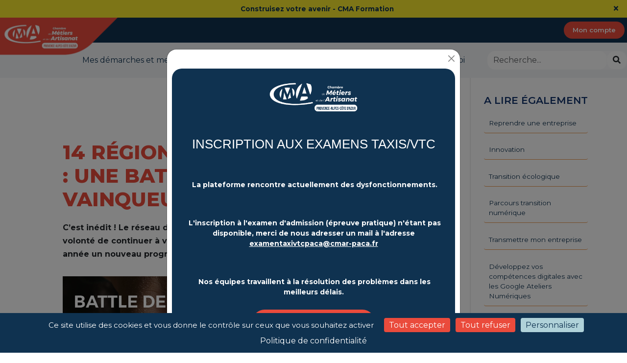

--- FILE ---
content_type: text/html; charset=UTF-8
request_url: https://cmar-paca.fr/article/14-regions-14-metiers-14-cfa-une-battle-et-un-seul-vainqueur?attributes%5Bcibles%5D%5B0%5D=salarie
body_size: 8912
content:
<!DOCTYPE html>
<html lang="fr">
    <head>
        <meta charset="UTF-8">
        <meta name="viewport" content="width=device-width, initial-scale=1, shrink-to-fit=no" />
        <meta name="author" content="" />
                    <meta name="description" content="C’est inédit ! Le réseau des Chambres des Métiers et de l’Artisanat dans sa volonté de continuer à valoriser la formation par apprentissage a initié cette année un nouveau programme : la Battle des CFA !" />
                <link rel="canonical" href="https://www.cmar-paca.fr/article/14-regions-14-metiers-14-cfa-une-battle-et-un-seul-vainqueur" />
        <title>14 régions, 14 métiers, 14 CFA : une battle et un seul vainqueur | CMA Provence-Alpes-Côte d&#039;Azur</title>

        <link href="https://fonts.googleapis.com/css?family=Montserrat:100,200,300,400,500,600,700,800&display=swap" rel="stylesheet">
                                                                                    <link rel="icon" href="/img/cmarpaca/favicon.ico"/>
            <link href="/build/cmarpaca-apps.fed624cf.css" rel="stylesheet" />
            <link href="/build/app.009d6b75.css" rel="stylesheet" />
        		<!-- custom-head-script -->
                            <!-- Ajout d'un rendu d'article statique-->
    <!-- Meta Pixel Code --><script>
!function(f,b,e,v,n,t,s)
{if(f.fbq)return;n=f.fbq=function(){n.callMethod?
n.callMethod.apply(n,arguments):n.queue.push(arguments)};
if(!f._fbq)f._fbq=n;n.push=n;n.loaded=!0;n.version='2.0';
n.queue=[];t=b.createElement(e);t.async=!0;
t.src=v;s=b.getElementsByTagName(e)[0];
s.parentNode.insertBefore(t,s)}(window, document,'script',
'https://connect.facebook.net/en_US/fbevents.js');
fbq('init', '1085541902222081');
fbq('track', 'PageView');
</script><noscript><img height="1" width="1" style="display:none"
src="https://www.facebook.com/tr?id=1085541902222081&ev=PageView&noscript=1"
/></noscript><!-- End Meta Pixel Code -->
<link href="/galerie/1/style.css" rel="stylesheet" /><script type="text/javascript"> _linkedin_partner_id = "6578564"; window._linkedin_data_partner_ids = window._linkedin_data_partner_ids || []; window._linkedin_data_partner_ids.push(_linkedin_partner_id); </script><script type="text/javascript"> (function(l) { if (!l){window.lintrk = function(a,b){window.lintrk.q.push([a,b])}; window.lintrk.q=[]} var s = document.getElementsByTagName("script")[0]; var b = document.createElement("script"); b.type = "text/javascript";b.async = true; b.src = "https://snap.licdn.com/li.lms-analytics/insight.min.js"; s.parentNode.insertBefore(b, s);})(window.lintrk); </script><noscript> <img height="1" width="1" style="display:none;" alt="" src="https://px.ads.linkedin.com/collect/?pid=6578564&fmt=gif" /> </noscript><script type='text/javascript' >
    piAId = '1081293';
piCId = '';
piHostname = 'www2.cmar-paca.fr';

(function () {
    function async_load() {
        var s = document.createElement('script'); s.type = 'text/javascript';
        s.src = ('https:' == document.location.protocol ? 'https://' : 'http://') + piHostname + '/pd.js';
        var c = document.getElementsByTagName('script')[0]; c.parentNode.insertBefore(s, c);
    }
    if (window.attachEvent) { window.attachEvent('onload', async_load); }
    else { window.addEventListener('load', async_load, false); }
})();
</script>

            </head>
    <body class="front" style="width : 100vw">
            
    <!-- Header -->
    <header>
        <a class="evitement" aria-label="Aller au contenu principal" href="#top">Aller au contenu principal</a>
                <div id="bandeau_promotionnel" class="text-center py-2" style="background-color: #f8e92e;color:#0f3250">
            

            <a href="https://www.cmaformation-paca.fr/" id="lien_bandeau" class="ml-3 lien-bandeau" style="font-weight: bold;background-color: #f8e92e;color:#0f3250;text-decoration: none">Construisez votre avenir - CMA Formation</a>
            <button id="fermer_bandeau" title="Fermer le bandeau promotionnel" href="#" aria-label="Close" style="color:#0f3250;cursor:pointer; position: absolute;right: 10px" onclick="desactiverBandeau()"><i class="fas fa-times"></i></button>
        </div>
                <nav class="navbar navbar-expand-lg">
                                                <a class="navbar-brand" href="/"><img id="logo-header" src="/galerie/1/1e6fd95f98713a568bde126518b93045.webp" role="img" aria-hidden="true" ></a>
            <div class="navbar" id="navbarSupportedContent">
                <div class="col-md-1"></div>
                <div class="titre-site ml-auto">
                    <span>CMA Provence-Alpes-Côte d&#039;Azur</span>
                </div>
            </div>
                            <div class="btn-navbar">
                                                                                                                                                                                                                                                           <a class="btn btn-primary yellow-btn" href="/account-access" target="_self">
                                                                    Mon compte
                                                            </a>
                            </div>

        </nav>
                <nav class="navbar secondary navbar-expand-lg justify-content-end">
            <button class="navbar-toggler text-end" type="button" data-bs-toggle="collapse" data-bs-target="#navbarSupportedContent2" aria-controls=navbarSupportedContent" aria-expanded="false" aria-label="Toggle navigation">
                <span></span>
                <span></span>
                <span></span>
            </button>
            <div class="collapse navbar-collapse" id="navbarSupportedContent2">


                <ul class="navbar-nav text-center">
                                                                                                                                                                                                                                                                                <li class="nav-item align-self-center position-relative" id=281>
                                <a href="/article/mes-demarches-et-documents" >Mes démarches et mes documents</a>
                            </li>
                                                                                                                                                                                                                            <li class="nav-item align-self-center position-relative" id="284">
                                <a class="nav-link dropdown-toggle" href="#" data-bs-toggle="dropdown" aria-haspopup="true" aria-expanded="false" >Nos services</a>
                            <div class="dropdown-menu" aria-labelledby="284">
                                                                                                                                                                                                                                                                                        <a class="dropdown-item" href="/article/nos-services" >Les thématiques</a>
                                                                                                                                                                                                                                                                                        <a class="dropdown-item" href="/offres" >Trouver une offre</a>
                                                            </div>
                            </li>
                                                                                                                                                                                                                            <li class="nav-item align-self-center position-relative" id="320">
                                <a class="nav-link dropdown-toggle" href="#" data-bs-toggle="dropdown" aria-haspopup="true" aria-expanded="false" >Nos actualités</a>
                            <div class="dropdown-menu" aria-labelledby="320">
                                                                                                                                                                                                                                                                                        <a class="dropdown-item" href="/actualites?regroupement=248" >Bâtiment</a>
                                                                                                                                                                                                                                                                                        <a class="dropdown-item" href="/actualites?regroupement=257" >Création d’entreprise</a>
                                                                                                                                                                                                                                                                                        <a class="dropdown-item" href="/actualites?regroupement=249" >Développement commercial</a>
                                                                                                                                                                                                                                                                                        <a class="dropdown-item" href="/actualites?regroupement=250" >Économie circulaire</a>
                                                                                                                                                                                                                                                                                        <a class="dropdown-item" href="/actualites?regroupement=251" >Formation</a>
                                                                                                                                                                                                                                                                                        <a class="dropdown-item" href="/actualites?regroupement=252" >Innovation</a>
                                                                                                                                                                                                                                                                                                                                                                            <a class="dropdown-item" href="/actualites?regroupement=258" target=_self>Gestion d&#039;entreprise</a>
                                                                                                                                                                                                                                                                                        <a class="dropdown-item" href="/actualites?regroupement=253" >Juridique</a>
                                                                                                                                                                                                                                                                                        <a class="dropdown-item" href="/actualites?regroupement=254" >Métiers d&#039;Art</a>
                                                                                                                                                                                                                                                                                        <a class="dropdown-item" href="/actualites?regroupement=255" >Numérique</a>
                                                                                                                                                                                                                                                                                                                                                                            <a class="dropdown-item" href="/actualites?regroupement=259" target=_self>Reprise</a>
                                                                                                                                                                                                                                                                                        <a class="dropdown-item" href="/actualites?regroupement=256" >Partenariats</a>
                                                                                                                                                                                                                                                                                        <a class="dropdown-item" href="/actualites?regroupement=245" >Actualités régionales</a>
                                                                                                                                                                                                                                                                                        <a class="dropdown-item" href="/actualites?regroupement=239" >Actualités des Alpes de Haute-Provence (04)</a>
                                                                                                                                                                                                                                                                                        <a class="dropdown-item" href="/actualites?regroupement=240" >Actualités des Hautes-Alpes (05)</a>
                                                                                                                                                                                                                                                                                        <a class="dropdown-item" href="/actualites?regroupement=241" >Actualités des Alpes-Maritimes (06)</a>
                                                                                                                                                                                                                                                                                        <a class="dropdown-item" href="/actualites?regroupement=242" >Actualités des Bouches-Du-Rhône (13)</a>
                                                                                                                                                                                                                                                                                        <a class="dropdown-item" href="/actualites?regroupement=243" >Actualités du Var (83)</a>
                                                                                                                                                                                                                                                                                        <a class="dropdown-item" href="/actualites?regroupement=244" >Actualités du Vaucluse (84)</a>
                                                            </div>
                            </li>
                                                                                                                                                                                                                                                                                    <li class="nav-item align-self-center position-relative" id=283>
                                <a href="https://cmar-paca.my.site.com/prendreunrendezvous" >Rappelez-moi</a>
                            </li>
                                                            </ul>
                <div class="search-container bg-light" style="border-radius: 1em">
                    <form action="/recherche" method="get" class="input-group" role="search">
                            <label for="input-rechercher" class="sr-only">Rechercher dans le site - CMA Provence-Alpes-Côte d&#039;Azur</label>
                            <input id="input-rechercher" type="text" name="q" class="form-control border-0 focus-visible" style="border-radius: 1em" placeholder="Recherche..." aria-labeledby="input-rechercher"
                                                                   required>
                            <div class="input-group-btn">
                                <button class="btn btn-light"  type="submit" aria-labeledby="btn-recherche">
                                    <span class="sr-only" id="btn-recherche" aria-hidden="true">Lancer la recherche</span>
                                    <span aria-hidden="true" class="fas fa-search"></span>
                                </button>
                            </div>
                    </form>
                </div>
            </div>
        </nav>
    </header>
    <!-- Header -->
<span class="d-none" id="top"></span>
        
                        <div class="modal fade" id="affichePopInModal" tabindex="-1" role="dialog" aria-labelledby="confirmDeclarationModalLabel" aria-hidden="true" >
            <div class="modal-dialog" role="document">
                <div class="modal-content">
                    <button type="button" class="btn-close ms-auto ps-2 mt-1" data-bs-dismiss="modal" aria-label="Close" data-dismiss-cookie="popin_closed"></button>
                    <div class="modal-body" id="modalBody">
                        <div style="max-width:600px;margin:auto">
    <div style="width:100%;background:#0f3250;border-radius:20px;text-align:center">
        <div style="padding:5% 20px 5%"><a
                aria-label="Changement plateforme d'inscription - CMA Provence-Alpes-Côte d'Azur"
                href="/article/examens-taxis-et-vtc" rel="noopener noreferrer nofollow"
                style="display:block;text-decoration:none;color:#fff" target="_blank"
                title="Changement plateforme d'inscription - CMA Provence-Alpes-Côte d'Azur"><img
                    alt="CMA Provence-Alpes-Côte d'Azur" src="/galerie/1/b72290b8c8542167c308cbd2cf7dc59d.webp"
                    style="width:180px;max-width:100%;margin-bottom:20px" /> </a>
            <p style="margin:0;font-family:'Montserrat Black', Arial, sans-serif;font-size:26px;line-height:1.2"><br />
                <a aria-label="Changement plateforme d'inscription - CMA Provence-Alpes-Côte d'Azur"
                    href="/article/examens-taxis-et-vtc" rel="noopener noreferrer nofollow"
                    style="display:block;text-decoration:none;color:#fff" target="_blank"
                    title="Changement plateforme d'inscription - CMA Provence-Alpes-Côte d'Azur">INSCRIPTION AUX EXAMENS
                    TAXIS/VTC</a>
            </p>
            <a aria-label="Changement plateforme d'inscription - CMA Provence-Alpes-Côte d'Azur"
                href="/article/examens-taxis-et-vtc" rel="noopener noreferrer nofollow"
                style="display:block;text-decoration:none;color:#fff" target="_blank"
                title="Changement plateforme d'inscription - CMA Provence-Alpes-Côte d'Azur"> </a>

            <p style="margin:20px 0 0;font-family:'Montserrat', Arial, sans-serif;font-size:14px"><a
                    aria-label="Changement plateforme d'inscription - CMA Provence-Alpes-Côte d'Azur"
                    href="/article/examens-taxis-et-vtc" rel="noopener noreferrer nofollow"
                    style="display:block;text-decoration:none;color:#fff" target="_blank"
                    title="Changement plateforme d'inscription - CMA Provence-Alpes-Côte d'Azur"><span
                        style="font-size: 25px"></span><br />
                     <strong>La plateforme rencontre actuellement des dysfonctionnements.</strong></a></p>

            <p style="margin:20px 0 0;font-family:'Montserrat', Arial, sans-serif;font-size:14px"><a
                    aria-label="Changement plateforme d'inscription - CMA Provence-Alpes-Côte d'Azur"
                    href="/article/examens-taxis-et-vtc" rel="noopener noreferrer nofollow"
                    style="display:block;text-decoration:none;color:#fff" target="_blank"
                    title="Changement plateforme d'inscription - CMA Provence-Alpes-Côte d'Azur"><span
                        style="font-size: 25px"></span><br />
                     <strong>L&#39;inscription &agrave; l&#39;examen d&#39;admission (&eacute;preuve pratique)
                        n&#39;&eacute;tant pas disponible, merci de nous adresser un mail à l'adresse <u>examentaxivtcpaca@cmar-paca.fr</u></strong></a></p>

            <p style="margin:20px 0 0;font-family:'Montserrat', Arial, sans-serif;font-size:14px"><a
                    aria-label="Changement plateforme d'inscription - CMA Provence-Alpes-Côte d'Azur"
                    href="/article/examens-taxis-et-vtc" rel="noopener noreferrer nofollow"
                    style="display:block;text-decoration:none;color:#fff" target="_blank"
                    title="Changement plateforme d'inscription - CMA Provence-Alpes-Côte d'Azur"><span
                        style="font-size: 25px"></span><br />
                     <strong>Nos &eacute;quipes travaillent &agrave; la r&eacute;solution des probl&egrave;mes dans les
                        meilleurs d&eacute;lais.</strong></a></p>
            <a aria-label="Changement plateforme d'inscription - CMA Provence-Alpes-Côte d'Azur"
                href="/article/examens-taxis-et-vtc" rel="noopener noreferrer nofollow"
                style="display:block;text-decoration:none;color:#fff" target="_blank"
                title="Changement plateforme d'inscription - CMA Provence-Alpes-Côte d'Azur"> </a>

            <div
                style="width:100%;max-width:250px;height:50px;margin:25px auto 0;background:#ea4b3c;border-radius:50px">
                <a aria-label="Changement plateforme d'inscription - CMA Provence-Alpes-Côte d'Azur"
                    href="/article/examens-taxis-et-vtc" rel="noopener noreferrer nofollow"
                    style="display:block;text-decoration:none;color:#fff" target="_blank"
                    title="Changement plateforme d'inscription - CMA Provence-Alpes-Côte d'Azur"><span
                        style="display:inline-block;line-height:50px;font-family:'Montserrat Black', Arial, sans-serif;font-size:20px">EN
                        SAVOIR +</span> </a></div>
            <a aria-label="Changement plateforme d'inscription - CMA Provence-Alpes-Côte d'Azur"
                href="/article/examens-taxis-et-vtc" rel="noopener noreferrer nofollow"
                style="display:block;text-decoration:none;color:#fff" target="_blank"
                title="Changement plateforme d'inscription - CMA Provence-Alpes-Côte d'Azur"> </a>
        </div>
    </div>
</div>
                    </div>
                </div>
            </div>
        </div>
            
                 <div class="row">
    <div class="col-md-9 article">
        <div class="col-md-12 article">
<h1>14 régions, 14 métiers, 14 CFA : une battle et un seul vainqueur</h1>
<div>
    <p><strong>C’est in&eacute;dit ! Le r&eacute;seau des Chambres des M&eacute;tiers et de l’Artisanat dans sa volont&eacute; de continuer &agrave; valoriser la formation par apprentissage a initi&eacute; cette ann&eacute;e un nouveau programme : la Battle des CFA !</strong></p>

<p style="text-align: center;"><img alt="14 RÉGIONS, 14 MÉTIERS, 14 CFA : UNE BATTLE ET UN SEUL VAINQUEUR !" src="/galerie/79698580fc7d1f16ea31bd965546577b.webp" style="width: 100%; height: auto;" /></p>

<p>L’objectif est de valoriser, autour du th&egrave;me du d&eacute;veloppement durable, la diversit&eacute; des m&eacute;tiers artisanaux propos&eacute;s dans les centres de formation d’apprentis et mettre &agrave; l’honneur les apprentis et les &eacute;quipes p&eacute;dagogiques.</p>

<p>Durant 6 mois, plus de 140 apprentis de 14 CFA vont s&#39;affronter pour remporter la victoire ! En r&eacute;gion PACA, ce sont nos apprentis CAP boulangerie du <a href="https://www.facebook.com/CFAdAvignon" onmouseout="this.style.color='#A8131D';" onmouseover="this.style.color='#0F3250';" style="color:#A8131D;transition: .5s" target="_blank">CFA d&#39;Avignon</a> qui rel&egrave;veront ce challenge de taille !</p>

<p>&Agrave; ne pas rater … Chaque mois et jusqu’en mai, une vid&eacute;o sera mise en ligne sur la cha&icirc;ne YouTube <a href="https://www.youtube.com/playlist?list=PLph2nN-T3Sc2w9KDiS_5cmUzm_eDTKJjy" onmouseout="this.style.color='#A8131D';" onmouseover="this.style.color='#0F3250';" style="color:#A8131D;transition: .5s" target="_blank">CMA France</a> et sur le compte Facebook de <a href="https://www.facebook.com/urmapaca" onmouseout="this.style.color='#A8131D';" onmouseover="this.style.color='#0F3250';" style="color:#A8131D;transition: .5s" target="_blank">CMA Formation Provence-Alpes-Côte d'Azur</a>.</p>

<p>Suivez les aventures de nos futurs boulangers et de leurs formateurs. Soutenons-les et tous ensemble encourageons-les !</p>

<p>La G&eacute;n&eacute;ration artisanat responsable vous ouvre grand son univers…</p>

<p>Vous pouvez visionner les &eacute;pisodes ci-dessous :</p>

<p style="text-align:center;margin-bottom:50px"><a class="mainRegistrationBtn" href="https://www.youtube.com/watch?v=WweiZ0mURGU&amp;list=PLF7YIfjbNbl-9xV50reiluS-tRAKa5WOE&amp;index=2">Regarder le 1er &eacute;pisode</a></p>

<p style="text-align:center;margin-bottom:50px"><a class="mainRegistrationBtn" href="https://www.youtube.com/watch?v=T9roqimEe8Q&amp;list=PLF7YIfjbNbl-9xV50reiluS-tRAKa5WOE&amp;index=2">Regarder le 2e &eacute;pisode</a></p>

<p style="text-align:center;margin-bottom:50px"><a class="mainRegistrationBtn" href="https://www.youtube.com/watch?v=9Eb5zw4Ljw4&amp;list=PLF7YIfjbNbl-9xV50reiluS-tRAKa5WOE&amp;index=2">Regarder le 3e &eacute;pisode</a></p>

<p style="text-align:center;margin-bottom:50px"><a class="mainRegistrationBtn" href="https://www.youtube.com/watch?v=JgvctL0KIvg&amp;list=PLF7YIfjbNbl-9xV50reiluS-tRAKa5WOE&amp;index=2">Regarder le 4e &eacute;pisode</a></p>

<p style="text-align:center;margin-bottom:50px"><a class="mainRegistrationBtn" href="https://www.youtube.com/watch?v=aKotG-nPn0g&amp;list=PLF7YIfjbNbl-9xV50reiluS-tRAKa5WOE&amp;index=2">Regarder le 5e &eacute;pisode</a></p>

<p style="text-align:center;margin-bottom:50px"><a class="mainRegistrationBtn" href="https://www.youtube.com/watch?v=D9EmU98PYqA&amp;list=PLF7YIfjbNbl-9xV50reiluS-tRAKa5WOE&amp;index=2">Regarder le 6e &eacute;pisode</a></p>
<style type="text/css">.mainRegistrationBtn {
    overflow: hidden;
    padding: 10px;
    border-radius: 40px;
    background-color:#a8131d;
    color:#fffffe;
    border: 3px solid #a8131d;
    font-size: 1.5em;
    cursor:pointer;
    text-decoration:none;
    transition:.5s;
}

.mainRegistrationBtn:hover {
    background-color:#fffffe;
    color:#a8131d;
}
</style>
</div>
</div>
    </div>
    <div class="col-md-3 sidebar-article">
        <nav id="sidebar" class="basic-menu-cms">
        <h4>A lire également</h4>
                                                                <ul class="menu-cms list-unstyled">
                                                                                                                            <li class="even " style="height: 100%; padding: 0;">
                    <a href="/article/reprise?attributes%5Bcibles%5D%5B0%5D=salarie"  style="display: block; height: 100%; padding: 10px;">
                    Reprendre une entreprise
                    </a>
                </li>
                                                                                                                                                    <li class="odd " style="height: 100%; padding: 0;">
                    <a href="/article/innovation?attributes%5Bcibles%5D%5B0%5D=salarie"  style="display: block; height: 100%; padding: 10px;">
                    Innovation
                    </a>
                </li>
                                                                                                                                                                <li class="even " style="height: 100%; padding: 0;">
                    <a href="/article/transition-ecologique?attributes%5Bcibles%5D%5B0%5D=salarie" target=_self style="display: block; height: 100%; padding: 10px;">
                    Transition écologique
                    </a>
                </li>
                                                                                                                            <li class="odd " style="height: 100%; padding: 0;">
                    <a href="/article/parcours-transition-numerique?attributes%5Bcibles%5D%5B0%5D=salarie"  style="display: block; height: 100%; padding: 10px;">
                    Parcours transition numérique
                    </a>
                </li>
                                                                                                                            <li class="even " style="height: 100%; padding: 0;">
                    <a href="/article/transmission?attributes%5Bcibles%5D%5B0%5D=salarie"  style="display: block; height: 100%; padding: 10px;">
                    Transmettre mon entreprise
                    </a>
                </li>
                                                                                                                                        <li class="even " style="height: 100%; padding: 0;">
                    <a href="/article/developpez-vos-competences-avec-les-google-ateliers-numeriques?attributes%5Bcibles%5D%5B0%5D=salarie"  style="display: block; height: 100%; padding: 10px;">
                    Développez vos compétences digitales avec les Google Ateliers Numériques
                    </a>
                </li>
                                                                                                                            <li class="odd " style="height: 100%; padding: 0;">
                    <a href="/article/mon-pilote-numerique-notre-expertise-sur-mesure?attributes%5Bcibles%5D%5B0%5D=salarie"  style="display: block; height: 100%; padding: 10px;">
                    Mon Pilote Numérique : notre expertise sur-mesure
                    </a>
                </li>
                                                                                                                            <li class="even " style="height: 100%; padding: 0;">
                    <a href="/article/la-formation-continue-au-service-de-votre-reussite?attributes%5Bcibles%5D%5B0%5D=salarie"  style="display: block; height: 100%; padding: 10px;">
                    La formation continue au service de votre réussite
                    </a>
                </li>
                                                                                                                            <li class="odd " style="height: 100%; padding: 0;">
                    <a href="/article/quels-sont-les-avantages-a-reprendre-une-entreprise-artisanale?attributes%5Bcibles%5D%5B0%5D=salarie"  style="display: block; height: 100%; padding: 10px;">
                    Quels sont les avantages à reprendre une entreprise artisanale existante plutôt que d&#039;en créer une ?
                    </a>
                </li>
                                                                                                                            <li class="even " style="height: 100%; padding: 0;">
                    <a href="/article/comment-recruter-le-bon-collaborateur-pour-votre-entreprise?attributes%5Bcibles%5D%5B0%5D=salarie"  style="display: block; height: 100%; padding: 10px;">
                    Comment recruter le bon collaborateur pour votre entreprise ?
                    </a>
                </li>
                                                                                                                                                                                                                                                                                                                                                                                                                                                                                                                                                                                                                                                                                                                                                                                                                                                                                                                                                                                                                                                                                                                                                                                                                                                                                                                                                                                                                                                                                                                                                                                                                                                                                                                                                                                                                                                                                                                                                                                                                                    </ul>


        </nav>
    </div>
</div>

                    <script type="text/javascript" src="/build/tarteaucitronjs/tarteaucitron.js"></script>
            <script type="text/javascript">
                                                                                                                                

                tarteaucitron.init({
                                        "privacyUrl":"/article/notre-politique-de-confidentialite", /* Privacy policy url */
                    
                    "hashtag": "#tarteaucitron", /* Open the panel with this hashtag */
                    "cookieName": "tarteaucitron", /* Cookie name */

                    "orientation": "bottom", /* Banner position (top - middle - bottom) */

                                        "groupServices": true, /* Group services by category */
                                                            "showAlertSmall": false, /* Show the small banner on bottom right */
                                        "cookieslist": true, /* Show the cookie list */

                    "closePopup": false, /* Show a close X on the banner */

                    "showIcon": false, /* Show cookie icon to manage cookies */
                    //"iconSrc": "", /* Optionnal: URL or base64 encoded image */
                    "iconPosition": "BottomRight", /* BottomRight, BottomLeft, TopRight and TopLeft */

                    "adblocker": false, /* Show a Warning if an adblocker is detected */

                    "DenyAllCta" : true, /* Show the deny all button */
                    "AcceptAllCta" : true, /* Show the accept all button when highPrivacy on */
                    "highPrivacy": true, /* HIGHLY RECOMMANDED Disable auto consent */

                    "handleBrowserDNTRequest": false, /* If Do Not Track == 1, disallow all */

                    "removeCredit": true, /* Remove credit link */
                    "moreInfoLink": true, /* Show more info link */

                    "useExternalCss": false, /* If false, the tarteaucitron.css file will be loaded */
                    "useExternalJs": false, /* If false, the tarteaucitron.js file will be loaded */
                                                            "readmoreLink": "", /* Change the default readmore link */
                    

                    "mandatory": true, /* Show a message about mandatory cookies */
                });


                (tarteaucitron.job = tarteaucitron.job || []).push('recaptcha');
                tarteaucitron.user.gtagUa = 'G-L8R4DX9NCB';
                tarteaucitron.user.gtagMore = function () { /* add here your optionnal gtag() */ };
                (tarteaucitron.job = tarteaucitron.job || []).push('gtag');
                (tarteaucitron.job = tarteaucitron.job || []).push('youtube');

                                    tarteaucitron.user.googletagmanagerId = 'AW-11152801291';
                    (tarteaucitron.job = tarteaucitron.job || []).push('googletagmanager');
                            </script>
            <script src="/build/app.fe46394a.js"></script>
            <script src="/build/runtime.be789d2f.js"></script>
                                    <script>
                $(document).ready(function() {
                    // Vérifie si le cookie popin existe
                    if (document.cookie.indexOf('popin_disable') === -1) {
                        // Si le cookie n'existe pas, affiche la popin
                        new bootstrap.Modal($('#affichePopInModal')).show();
                        // On crée un cookie qui expire dans 24 heures quand la pop-in s'ouvre
                        var dateExpiration = new Date();
                        dateExpiration.setTime(dateExpiration.getTime() + 24 * 60 * 60 * 1000);
                        document.cookie = 'popin_disable=true; expires=' + dateExpiration.toUTCString();
                    }
                });
            </script>
                                    <script>
                const logo = document.getElementById("logo-header");
                function changeLogoPosition() {
                    if(document.getElementById("bandeau_promotionnel"))
                    {
                        const bandeau = document.getElementById("bandeau_promotionnel");

                        if (bandeau && logo) {
                            const bandeauHeight = bandeau.clientHeight;
                            logo.style.top = bandeauHeight + "px";
                        }
                    }else{
                        logo.style.top="-5px";
                    }
                }
                changeLogoPosition();
                window.addEventListener('resize', changeLogoPosition);

                function desactiverBandeau(){
                    if(document.getElementById("bandeau_promotionnel"))
                    {
                        document.getElementById("bandeau_promotionnel").remove();
                        changeLogoPosition();
                        var dateExpirationBandeau = new Date();
                        dateExpirationBandeau.setTime(dateExpirationBandeau.getTime() + 24 * 60 * 60 * 1000);
                        document.cookie = 'bandeau_disable=true; expires=' + dateExpirationBandeau.toUTCString();
                    }
                }
            </script>
                                    <!-- Ajout d'un rendu d'article statique-->
    <!-- custom script -->

                <!-- Footer -->
<div class="ancre-top">
    <a class="ancreToTop mr-auto ml-auto" href="#top"><img src="/icons/ancre-footer.png"> </a>
</div>
<footer id="footer" class="page-footer font-small stylish-color-dark pt-2">
    <div class="container text-center text-md-left">
        <div class="row">
            <div class="col-lg-2 col-xl-2 col-md-12 mx-auto">

                <!-- Content -->
                <img id="logo-footer" src="/galerie/1/b72290b8c8542167c308cbd2cf7dc59d.webp">
                <p>CMA Provence-Alpes-Côte d&#039;Azur - Création d&#039;entreprise, formation</p>
            </div>
                                    <hr class="clearfix w-100 footer-clearfix">
                        <div class="col-lg-2 col-xl-2 col-md-12 mx-auto">

                <!-- Links -->
                <h4 class="fw-bold mt-3 mb-4">Mon espace de services</h4>

                <ul class="list-unstyled">
                                                                                                                                                                                                                                                                                                                                                                                                                                                                                                <li>
                            <a href="/profil/entreprise">
                                Chef(fe) d&#039;entreprise
                            </a>
                        </li>
                                                                                                                                                                                                                                                                                                                                                                                                                                                                            <li>
                            <a href="/profil/porteur">
                                Créateur(rice) / Repreneur(euse) d&#039;entreprise
                            </a>
                        </li>
                                                                                                                                                                                                                                                                                                                                                                                                                                                                            <li>
                            <a href="/profil/apprenti">
                                Jeune / Apprenti(e)
                            </a>
                        </li>
                                                                                                                                                                                                                                                                                                                                                                                                                                                                            <li>
                            <a href="/profil/salarie">
                                Salarié(e) / Demandeur(euse) d&#039;emploi
                            </a>
                        </li>
                                                                                                                                                                                                                                                                                                                                                                                                                                                                            <li>
                            <a href="/profil/partenaire">
                                Collectivité / Partenaire
                            </a>
                        </li>
                                    </ul>
            </div>
                        <hr class=" w-100 footer-clearfix">
                        <div class="col-lg-2 col-xl-2 col-md-12 mx-auto">

                <!-- Links -->
                <h4 class="fw-bold mt-3 mb-4">L&#039;artisanat dans ma région</h4>
                <ul class="menu-cms list-unstyled">
                                                            
        <li class="odd ">
            <a href="/article/examens-taxis-et-vtc" >
                Examens Taxis et VTC
            </a>
        </li>
                                                        
        <li class="even ">
            <a href="/article/les-chiffres-cles-de-lartisanat" >
                Les chiffres clés de l&#039;artisanat
            </a>
        </li>
                                                        
        <li class="odd ">
            <a href="/article/les-reparacteurs" >
                Les Répar&#039;acteurs
            </a>
        </li>
                                                        
        <li class="even ">
            <a href="https://www.artsetgourmandises.fr/" >
                La Route des Arts et Gourmandises
            </a>
        </li>
                                                        
        <li class="odd ">
            <a href="/article/entreprises-a-reprendre-et-locaux-disponibles" >
                Entreprises à reprendre et locaux disponibles
            </a>
        </li>
    </ul>



            </div>
                        <hr class="w-100 footer-clearfix">
                        <div class="col-lg-2 col-xl-2 col-md-12 mx-auto">
                <!-- Links -->
                <h4 class="fw-bold mt-3 mb-4">La CMA</h4>
                <ul class="menu-cms list-unstyled">
                                                            
        <li class="odd ">
            <a href="/article/nos-missions-et-expertises" >
                Nos missions et expertises
            </a>
        </li>
                                                        
        <li class="even ">
            <a href="/article/notre-institution" >
                Notre institution
            </a>
        </li>
                                                        
        <li class="odd ">
            <a href="/article/nos-elus" >
                Nos élus
            </a>
        </li>
                                                        
        <li class="even ">
            <a href="/article/le-contrat-de-la-mandature" >
                Le contrat de la mandature
            </a>
        </li>
                                                        
        <li class="odd ">
            <a href="/article/notre-organisation" >
                Notre organisation
            </a>
        </li>
                                                        
        <li class="even ">
            <a href="https://www.cmaformation-paca.fr/" >
                CMA Formation
            </a>
        </li>
                                                        
        <li class="odd ">
            <a href="/article/les-organisations-professionnelles" >
                Les organisations professionnelles
            </a>
        </li>
                                                        
        <li class="even ">
            <a href="/article/nos-partenaires" >
                Nos partenaires
            </a>
        </li>
                                                        
        <li class="odd ">
            <a href="/article/cellule-europe-european-projects-department" >
                Projets européens
            </a>
        </li>
                                                        
        <li class="even ">
            <a href="https://cmar-paca.nos-recrutements.fr/jobs?page=1" >
                Rejoignez-nous
            </a>
        </li>
                                                                                    
        <li class="odd ">
            <a href="/article/trouver-un-etablissement" target=_self>
                Où nous trouver ?
            </a>
        </li>
    </ul>

            </div>

                                    <hr class="clearfix w-100 footer-clearfix">
                        <div class="col-lg-2 col-xl-2 col-md-12 mx-auto">
                <!-- Links -->
                <h4 class="fw-bold mt-3 mb-4">Et aussi...</h4>
                <ul class="menu-cms list-unstyled">
                                                            
        <li class="odd ">
            <a href="/article/conditions-generales-de-vente" >
                Conditions Générales de Vente
            </a>
        </li>
                                                        
        <li class="even ">
            <a href="/article/les-catalogues-de-la-formation" >
                Les Catalogues de la Formation
            </a>
        </li>
                                                        
        <li class="odd ">
            <a href="/article/la-qualite-en-formation" >
                La Qualité en Formation
            </a>
        </li>
                                                        
        <li class="even ">
            <a href="/article/accessibilite-a-tous" >
                Accessibilité à tous
            </a>
        </li>
                                                        
        <li class="odd ">
            <a href="/article/financer-sa-formation" >
                Financer sa formation
            </a>
        </li>
                                                        
        <li class="even ">
            <a href="/article/marches-publics" >
                Marchés Publics
            </a>
        </li>
                                                        
        <li class="odd ">
            <a href="/article/espace-presse" >
                Espace Presse
            </a>
        </li>
                                                        
        <li class="even ">
            <a href="/article/faq" >
                FAQ
            </a>
        </li>
                                                        
        <li class="odd ">
            <a href="/article/nos-publications-legales" >
                Nos publications légales
            </a>
        </li>
                                                        
        <li class="even ">
            <a href="/article/notre-politique-de-confidentialite" >
                Notre politique de confidentialité
            </a>
        </li>
    </ul>

                
            </div>

        </div>
    </div>
    <!-- Footer Links -->
    <hr>
    <!-- Copyright -->
    <div class="footer-bas">


    <div class="soutien">
                    </div>

    <div class="copyright">
                            <a href="/article/accessibilite-a-tous">
                                                    Accessibilité
                            </a>
        
        <a href="/mentions-legales">Mentions légales</a>
                            <a href="/article/notre-politique-de-confidentialite">Politique de confidentialité</a>
                <a href="#" onclick="tarteaucitron.userInterface.openPanel();return false;">Gestion des cookies</a>
    </div>

    </div>
    <!-- Copyright -->

</footer>
<!-- Footer -->
         </body>
</html>


--- FILE ---
content_type: text/css
request_url: https://cmar-paca.fr/galerie/1/style.css
body_size: 8197
content:
/* GÉNÉRALITÉS */
html,
body {
    overflow-x: hidden;
    padding-right: 0 !important;
}

.titre-site,
.accroche {
    display: none;
}

#bandeau_promotionnel {
    font-weight: 500;
}

#fermer_bandeau {
    top: 5px;
}

.navbar.secondary a {
    transition: .5s;
}

.navbar.secondary a:hover {
    color: #ea4b3c;
}

.navbar .btn.btn-primary.yellow-btn {
    background-color: #ea4b3c;
    transition: .5s;
}

.navbar .btn.btn-primary.yellow-btn:hover {
    background-color: #b0d2d9;
    color: #0f3250;
}

.sidebar-article li:hover {
    padding: .8em 1em;
    background: #ea4b3c;
    color: #fff;
    font-weight: 400;
}

.sidebar-article li:hover a {
    color: #fff;
}

.article h1 {
    color: #ea4b3c !important;
    font-weight: 900;
    border-bottom: none;
}

.page-footer {
    position: relative;
    z-index: 1;
}

#logo-footer {
    width: 190px;
}

.page-footer .list-unstyled li {
    padding-bottom: 5px;
}

.page-footer a {
    font-size: 13px !important;
}

.footer-clearfix {
    display: none !important;
}

#partage-mail {
    display: none;
    opacity: 0;
    pointer-events: none;
    position: absolute;
    left: -9999px;
    visibility: hidden;
}

#tarteaucitronRoot #tarteaucitronAlertBig {
    background-color: #0f3250 !important;
}

#tarteaucitronAlertBig #tarteaucitronDisclaimerAlert,
#tarteaucitronAlertBig #tarteaucitronDisclaimerAlert .tarteaucitronPartnersList *,
#tarteaucitronAlertBig #tarteaucitronDisclaimerAlert strong,
#tarteaucitronAlertBig #tarteaucitronPrivacyUrl,
#tarteaucitronAlertBig #tarteaucitronPrivacyUrlDialog {
    color: #fff !important;
}

#tarteaucitron #tarteaucitronPrivacyUrl,
#tarteaucitron #tarteaucitronPrivacyUrlDialog,
#tarteaucitronAlertBig #tarteaucitronCloseAlert,
#tarteaucitronAlertBig #tarteaucitronPersonalize,
#tarteaucitronAlertBig #tarteaucitronPersonalize2,
#tarteaucitronRoot .tarteaucitronAllow,
#tarteaucitronRoot .tarteaucitronDeny,
.tarteaucitronCTAButton,
#tarteaucitronRoot .tarteaucitronDeny {
    background: #ea4b3c !important;
    color: #fff !important;
}

#tarteaucitron #tarteaucitronPrivacyUrl,
#tarteaucitron #tarteaucitronPrivacyUrlDialog,
#tarteaucitronAlertBig #tarteaucitronCloseAlert {
    background: #b0d2d9 !important;
    color: #0f3250 !important;
}

@media screen and (max-width:1200px) {

    .navbar-nav,
    .search-container .form-control {
        font-size: 13.5px;
    }
}

@media screen and (max-width:1024px) {
    .page-footer h5 {
        margin-bottom: 10px !important;
    }

    .page-footer .list-unstyled {
        margin-bottom: 15px;
    }
}

@media screen and (max-width:992px) {

    .navbar-nav,
    .search-container .form-control {
        font-size: 14px;
    }

    .navbar-nav li {
        height: 34px;
    }

    .navbar-nav .nav-link {
        padding: 0;
    }

    .navbar-nav .dropdown-item {
        font-size: 13px;
    }

    .footer-bas .soutien {
        width: 0;
        padding-left: 0;
        padding-top: 2em;
    }

    body {
        font-size: 1rem !important;
    }
}

@media screen and (max-width:768px) {
    .navbar-nav .dropdown-menu {
        position: relative;
    }

    .footer-bas .copyright {
        width: 100%;
        padding-right: 3em;
        padding-top: 2em;
    }

    .article p {
        font-size: 1rem;
    }
}

@media screen and (max-width:576px) {
    body {
        font-size: .9rem;
    }

    .footer-bas .copyright {
        width: 100%;
        padding-right: 0;
    }
}


/* ACCUEIL - BOUTONS SLIDER */
.carousel .btn-primary {
    background-color: #ea4b3c;
}

.carousel .btn-primary:hover {
    background-color: #0F3250;
}

#carousel-principal .carousel-control-next-icon,
#carousel-principal .carousel-control-prev-icon {
    background-image: url('/galerie/96809484e9e5a858293cf483bc92eb38.webp');
    width: 32.5px;
    height: 32.5px;
    filter: drop-shadow(1px 1px 2px #000);
}

#carousel-principal .carousel-control-next,
#carousel-principal .carousel-control-prev {
    transition: .5s !important;
}

#stopGoButton {
    background-color: #fff;
}

#stopGoButton svg path {
    fill: #0F3250 !important;
}

#stopGoButton .fa-pause:before {
    color: #0F3250 !important;
}

@media screen and (max-width:768px) {

    #carousel-principal .carousel-control-next-icon,
    #carousel-principal .carousel-control-prev-icon {
        width: 28.5px;
        height: 28.5px;
    }

    #carousel-principal .carousel-item {
        height: 350px !important;
    }

    #stopGoButton {
        display: none;
    }
}

@media screen and (max-width:576px) {
    #carousel-principal .carousel-item {
        height: 350px !important;
    }

    #carousel-principal .carousel-control-next-icon,
    #carousel-principal .carousel-control-prev-icon {
        width: 25px;
        height: 25px;
    }

    #carousel-principal .carousel-control-prev {
        left: 0;
    }

    #carousel-principal .carousel-control-next {
        right: 0;
    }
}

@media screen and (max-width:450px) {

    #carousel-principal .carousel-control-next-icon,
    #carousel-principal .carousel-control-prev-icon {
        width: 22.5px;
        height: 22.5px;
    }

    #carousel-principal .carousel-control-prev {
        left: 10px;
    }

    #carousel-principal .carousel-control-next {
        right: 10px;
    }
}

/* ACCUEIL - BANDEAU DES TOPS */
.p-3 {
    padding: 10px 50px !important;
    background-color: #B0D2D9;
    overflow: hidden;
    border-radius: 0 0 120px 120px;
}

.p-3 .tops-link {
    display: inline-flex;
    padding: 20px;
    width: 66%;
    align-items: center;
}

.p-3 .tops-link span:first-child img {
    height: auto;
    width: 80px;
}

.p-3 .tops-link span:nth-child(2) {
    color: #0F3250;
    margin-left: 30px;
    transition: 0.5s ease-in-out;
}

.p-3 .socials-container {
    width: 33.33%;
    padding: 20px;
    display: flex;
    flex-direction: column;
}

.p-3 .socials {
    width: 100%;
    height: fit-content;
    display: flex;
    text-align: center;
    justify-content: center;
}

.p-3 .socials a {
    display: inline-flex;
    padding: 25px;
    color: #0F3250;
    align-items: center;
    font-size: 1.75em;
    transition: 0.5s ease-in-out;
}

.p-3 .socials a:hover {
    color: #ffffff;
}

.p-3 .socials a:nth-child(2) {
    vertical-align: bottom;
}

.p-3 .socials:nth-child(2) a span {
    margin-bottom: 10px;
}

.p-3 .socials img {
    width: 125px;
    margin-bottom: 20px;
}

/* ÉVALUATION ÉTOILES */
.p-4 {
    width: 100%;
    display: inline-flex;
    margin-bottom: 50px;
    justify-content: center;
    text-align: center
}

.p-4 .title {
    width: 50%;
    text-align: center
}

.p-4 .title img {
    width: 100%;
    max-width: 100%;
}

.rating-stars {
    width: 40%;
}

.rating-stars .stars {
    text-align: center;
    margin-right: 15px;
}

.rating-stars .stars .star {
    padding: 5px 2px;
    cursor: pointer;
    margin: auto;
}

.rating-stars .stars .star:before {
    font-family: 'FontAwesome';
    content: '\f005';
    color: #c7c7c7;
    font-size: 3.5em;
}

.rating-stars .stars .star:hover:before,
.rating-stars .stars .star.to_rate:before,
.rating-stars .stars .star.rated:before {
    color: #ea4b3c;
}

.rating-stars .stars .star.no_to_rate:before {
    color: #c7c7c7;
}

/* SERVICES */
.border-blue {
    border-left: none;
}

.border-blue h3 {
    color: #ea4b3c;
    font-size: 1.3rem;
    font-weight: 900;
    text-transform: uppercase;
}

#services {
    margin-bottom: 50px;
}

#services .list-unstyled {
    justify-content: space-between;
}

#services .list-unstyled .lien {
    border-right: none;
    padding-left: unset;
    padding-right: unset;
}

#services .list-unstyled .lien a {
    display: flex;
    flex-direction: column;
    padding: 0 15px;
    color: #0f3250;
    align-items: center;
    font-size: calc(1em /(1.5 / 1.75));
    font-weight: 900;
    text-transform: uppercase;
}

#services .list-unstyled .lien a br {
    display: none;
}

#services .list-unstyled .lien a,
#services .list-unstyled .lien a img {
    transition: .5s;
}

#services .list-unstyled .lien a:hover {
    transform: scale(1.05);
}

#services .list-unstyled .lien a:hover img {
    transform: none;
    filter: none;
}

/* JE SUIS... */
/*#services {
    opacity:0;
    display:none;
}

#servicesNew {
    width:100%;
    height:180px;
    display:flex;
    align-items:center;
    padding-right:5%;
    padding-left:5%;
}

#servicesNew .list-unstyled {
    list-style:none;
    padding:0;
    width:100%;
    height:80px;
    margin:auto;
    position:relative;
    background-color:#0f3250;
    z-index:1;
    border-radius:60px;
}

#servicesNew .list-unstyled .lien {
    width:16.66%;
    height:100%;
    margin:0;
    padding:0;
    float:left;
    text-align:center;
    align-content:center;
    border-right:none;
}

#servicesNew .list-unstyled a {
    display:flex;
    width:100%;
    height:100%;
    justify-content:center;
    align-items:center;
    color:#ffffff !important;
    text-decoration:none;
    position:relative;
    font-size:14px !important;
    font-weight:600;
    z-index:3;
}

#servicesNew .list-unstyled .lien:first-child span {
    position:relative;
    color:#ffffff;
    font-size:18px !important;
    z-index:5;
}

#servicesNew a.active {
    background-color:#e74c3c;
    pointer-events:none;
    border-radius:60px;
    font-size:18px;
    transition:.5s;
}

#servicesNew .list-unstyled .slider {
    width:calc(16.67% + 2px);
    height:calc(100% + 1px);
    position:absolute;
    left:0;
    top:0;
    background-color:#e74c3c;
    z-index:2;
    transition:left 1s, background-color 1s;
    border-radius:60px;
}

#servicesNew .list-unstyled .lien:nth-child(1):hover ~ .slider {
    left:0;
    background-color:#e74c3c;
}

#servicesNew .list-unstyled .lien:nth-child(2):hover ~ .slider {
    left:16.66%;
    background-color:#e74c3c;
}

#servicesNew .list-unstyled .lien:nth-child(3):hover ~ .slider {
    left:33.32%;
    background-color:#e74c3c;
}

#servicesNew .list-unstyled .lien:nth-child(4):hover ~ .slider {
    left:49.98%;
    background-color:#e74c3c;
}

#servicesNew .list-unstyled .lien:nth-child(5):hover ~ .slider {
    left:66.64%;
    background-color:#e74c3c;
}

#servicesNew .list-unstyled .lien:nth-child(6):hover ~ .slider {
    left:83.3%;
    background-color:#e74c3c;
}

#services .list-unstyled .lien:hover + #servicesNew a.active {
    background-color:#ffffff !important;
}*/

@media screen and (max-width:1200px) {
    #services {
        display: flex;
        opacity: 1;
    }

    #servicesNew {
        display: none;
    }

    .p-4 .title {
        width: 60%;
    }

    .rating-stars {
        width: 30%;
    }

    .rating-stars .stars .star:before {
        font-size: 2.75em;
    }
}

@media screen and (max-width:1024px) {
    #servicesNew {
        padding-bottom: 5%;
    }
}

@media screen and (max-width:992px) {
    .p-3 {
        max-height: fit-content;
        padding: 10px 30px !important;
        border-radius: 0 0 80px 80px
    }

    .p-3 .tops-link {
        width: 100%;
        padding: 30px 10px 10px 10px;
    }

    .p-3 .socials-container {
        width: 100%;
        padding: 10px;
    }

    .p-3 .socials {
        width: 100%;
        margin-top: 0;
        display: block;
    }

    .p-3 .socials a {
        padding: 10px 15px;
    }

    .p-3 .socials:nth-child(2) a {
        font-size: .8rem;
    }

    .p-4 .title {
        width: 100%;
        max-width: 850px;
        text-align: center
    }

    .rating-stars {
        width: 100%
    }

    #services {
        flex-direction: column;
        height: auto;
    }

    #services .border-blue {
        width: 100%;
        max-width: 100%;
        flex-shrink: 0;
        margin-top: 50px;
        padding-right: calc(var(--bs-gutter-x)* 0.5);
        padding-left: calc(var(--bs-gutter-x)* 0.5);
        text-align: center;
    }

    #services .list-unstyled .lien {
        width: 50%;
        margin-bottom: 100px;
    }

    #services .list-unstyled .lien a {
        font-size: 16px;
    }

    #services .list-unstyled .lien a img {
        width: 100% !important;
        max-width: 150px;
        max-height: fit-content;
        margin-bottom: -15px;
    }

    #servicesNew {
        height: 200px;
    }

    #servicesNew .list-unstyled a {
        font-size: 13px !important
    }
}

@media screen and (max-width:850px) {
    #servicesNew {
        height: auto;
        padding-top: 5%
    }

    #servicesNew .list-unstyled {
        max-width: 500px;
        height: auto
    }

    #servicesNew .list-unstyled .lien {
        width: 100%;
        padding: 10px;
        position: relative
    }

    #servicesNew .list-unstyled .lien:nth-child(1) {
        width: 100%;
        border-radius: 20px 20px 0 0;
        margin: auto;
        background-color: #ea4b3c;
    }

    #servicesNew .list-unstyled a {
        padding: 10px 0;
        border-radius: 20px;
        font-size: 15px !important;
    }

    #servicesNew .list-unstyled a:hover {
        background: #ea4b3c;
    }

    #servicesNew .list-unstyled .lien:nth-child(1) a {
        max-width: 250px;
        margin: auto;
        padding: 10px;
        font-size: 20px !important;
    }

    #servicesNew .list-unstyled .slider {
        display: none
    }
}

@media screen and (max-width:768px) {
    .p-3 {
        max-height: fit-content;
        border-radius: 0 0 90px 90px
    }

    .p-4 {
        padding: 1.5rem .5rem !important
    }

    .p-4 .title img {
        width: 100%;
        max-width: 100%
    }

    #services .list-unstyled .lien {
        margin-bottom: 70px;
    }
}

/* ACCUEIL - LIMITATION DU NOMBRE DES TOPS */
#actualites .actualite:nth-child(n+4),
#vignettes .vignette:nth-child(n+9) {
    display: none;
}

/* ACCUEIL - VIGNETTES */
#vignettes {
    padding-bottom: 35px;
}

.vignette:focus-visible {
    outline: none;
}

.vignette a:hover img {
    transform: scale(1.05);
}

#vignettes a:hover .fond-vignette,
#vignettes a:hover .text-vignette,
#vignettes a:focus .fond-vignette,
#vignettes a:focus .text-vignette {
    display: none !important;
    opacity: 0 !important;
}

.intro-territoire {
    font-size: 1rem;
}

.vignette {
    display: flex;
    align-items: center;
    justify-content: center;
    border-radius: 20px;
}

.vignette a {
    display: block;
    width: 100%;
    position: relative;
    overflow: hidden;
    border-radius: 20px;
}

.vignette img {
    border-radius: 20px;
    transition: transform 0.5s ease-in-out;
}

.vignette a:hover img {
    transform: scale(1.025);
}

/*.vignette-territoire {
    width:355px;
    height:171px;
    margin:20px;
    overflow:hidden;
    transition:all 0.5s ease 0s;
}

.vignette-territoire div {
    position:relative;
    border:none;
    text-align:center;
    transition:all 0.5s ease 0s;
    width:100%;
    height:100%;
    background-position:center;
    background-size:cover;
    will-change:transform;
    transform:scale(1);
    image-rendering:-webkit-optimize-contrast;
    filter:none; 
    -webkit-filter:blur(0px); 
    -moz-filter:blur(0px); 
    -ms-filter:blur(0px);
    filter:progid:DXImageTransform.Microsoft.Blur(PixelRadius='0');
}

.vignette-territoire div:hover {
    transform:scale(1.025);
    image-rendering:-webkit-optimize-contrast;
    filter:none; 
    -webkit-filter:blur(0px); 
    -moz-filter:blur(0px); 
    -ms-filter:blur(0px);
    filter:progid:DXImageTransform.Microsoft.Blur(PixelRadius='0');
}

@media screen and (max-width:1630px) {
    .vignette-territoire {
        margin:20px 10px;
    }
}

@media screen and (max-width:1448px) {
    .vignette-territoire {
        width:293px;
        height:132px;
    }
}

@media screen and (max-width:1280px) {
.vignette-territoire {
        width:256.5px;
        height:126.5px;
    }
}*/

@media screen and (max-width:1200px) {
    .vignette {
        width: 50%;
    }
}

@media screen and (max-width:768px) {
    .intro-territoire {
        font-size: 1em;
    }

    .vignette img {
        max-height: 300px !important;
    }

    /*.vignette-territoire {
        width:447px;
        height:201px;
        margin:10px 5px;
    }*/
}

@media screen and (max-width:650px) {
    .vignette {
        width: 100%;
    }
}

@media screen and (max-width:450px) {
    .intro-territoire {
        font-size: 1em;
    }

    /*.vignette-territoire {
        width:335px;
        height:151px;
        margin:10px 20px;
    }*/
}


/* ******************************************************* */

#rubanCMA {
    max-height: 45%;
    position: absolute;
    top: 120px;
    right: -20px;
    z-index: 5;
}

#videoCMA {
    width: 100%;
    /*height:calc(100vh - 142.44px);*/
    position: relative;
    transition: .5s;
    border-radius: 0 0 120px 120px;
    outline: none;
}

#videoCMA::-webkit-media-controls {
    display: none !important;
}

#videoCMA::-moz-media-controls {
    display: none !important;
}

@media screen and (max-width:600px) {
    .youtube-embed-wrapper {
        width: 90% !important;
        padding-bottom: 56.25% !important
    }

    .youtube-video-frame {
        width: 100% !important
    }
}

.card-video-content h2,
.card-video-content h3 {
    margin-bottom: 30px;
    padding: 0 80px;
}

.card-video-content h3 {
    font-size: 1.25rem
}

.card-video-content {
    width: 100%;
    position: relative;
    display: inline-flex;
    justify-content: center;
    padding: 50px 30px 0;
}

#toggleSoundButton {
    position: absolute;
    top: 0;
    left: 0;
    margin: 40px 0 0 40px;
    padding: 5px 10px;
    background-color: rgba(0, 0, 0, 0.5);
    color: white;
    border: none;
    border-radius: 5px;
    cursor: pointer;
}

#toggleSoundButton:focus {
    outline: none;
}

#videoCMA::-webkit-media-controls {
    display: none !important;
}

#videoCMA::-webkit-media-controls-panel {
    display: none !important;
}

#videoCMA::-webkit-media-controls-play-button,
#videoCMA::-webkit-media-controls-mute-button {
    display: none !important;
}

@media screen and (max-width:1450px) {
    #videoCMA {
        height: calc(100vh - 250px);
    }
}

@media screen and (max-width:1200px) {
    .card-video-content h3 {
        font-size: 1rem;
    }

    #videoCMA {
        max-width: 100%;
        height: 55vh;
    }
}

@media screen and (max-width:950px) {
    .card-video-content {
        display: block;
    }

    .card-video-content>div {
        width: 100% !important;
        max-width: 100% !important;
    }

    .card-video-content>div:nth-child(2) {
        min-height: auto !important;
    }

    .card-video-content h2,
    .card-video-content h3 {
        margin-bottom: 30px;
        padding: 0 20px !important;
    }

    .youtube-embed-wrapper {
        width: 90% !important;
    }

    #rubanCMA {
        height: 45%;
        top: 140px;
    }

    #videoCMA {
        height: auto;
        max-width: 100vw;
        position: relative;
        border-radius: 0 0 100px 100px;
    }

    iframe {
        height: 450px;
        max-width: 100%
    }
}

@media screen and (max-width:768px) {
    #rubanCMA {
        max-height: 35%;
        top: 250px;
        left: 90%
    }

    #videoCMA {
        border-radius: 0 0 50px 50px;
    }

    iframe {
        height: 350px;
        max-width: 100%
    }

    #toggleSoundButton {
        margin: 20px 0 0 20px;
    }
}

@media screen and (max-width:580px) {
    #rubanCMA {
        max-height: 35%;
        top: 250px;
        left: 90%
    }

    iframe {
        height: 300px;
        max-width: 100%
    }
}

@media screen and (max-width:480px) {
    iframe {
        height: 200px;
        max-width: 100%
    }
}



/* ZONE ACTUS TERRITORIALES + TÉMOIGNAGES */
#informations .bloc1 {
    background-color: #0F3250 !important;
    display: none;
}

#informations .bloc1 .blue-btn {
    background-color: #ea4b3c !important;
    color: #fff;
}

#informations .bloc1 .blue-btn:hover {
    background-color: #ffffff !important;
    color: #ea4b3c;
}

/* LIMITATION DU NOMBRE DES TOPS */
#actualites .actualite:nth-child(n+4),
#vignettes .vignette:nth-child(n+9) {
    display: none;
}

/* TITRES ACCOMPAGNEMENTS & TOPS */
.row .text-center h2:first-child {
    font-family: 'Montserrat Black', 'Montserrat';
    font-weight: 900;
    color: #0f3250;
    text-transform: uppercase;
}

div.row:has(+ #actualites) .text-center h2 {
    margin-top: 150px;
    color: #ffffff !important;
}

@media screen and (max-width:992px) {
    div.row:has(+ #actualites) .text-center h2 {
        margin-top: 100px;
    }
}

/* GRAPHISMES ACTUALITES */
#actualites {
    margin-bottom: 150px;
    position: relative;
}

#actualites::before {
    content: '';
    position: absolute;
    top: -47.5%;
    left: 0;
    width: 100%;
    height: 185%;
    background-color: #0f3250;
    clip-path: polygon(0 15%, 100% 0%, 100% 85%, 0 100%);
    z-index: -1;
}

.actualite a {
    display: block;
    width: 100%;
    position: relative;
    overflow: hidden;
    border-radius: 20px;
}

.image-actualite {
    overflow: hidden;
    border-radius: 20px;
}

.image-actualite img {
    border-radius: 20px;
    transition: .5s ease-in-out;
}

.texte-actualite {
    padding: 10px;
    font-weight: 900;
    font-size: 16px;
    text-transform: uppercase;
    transition: .5s ease-in-out;
}

#actualites .actualite .titre-actualite {
    color: #0f3250;
    text-transform: uppercase;
    background-color: rgba(176, 210, 217, 0.75);
    padding-right: 90px;
    clip-path: polygon(0 0, 80% 0, 100% 100%, 0% 100%);
    padding-left: 10px;
    border-radius: 0 0 20px 20px;
    font-family: 'Montserrat ExtraBold', 'Montserrat Black', 'Montserrat';
}

#actualites .actualite .titre-actualite h5,
#actualites .actualite .titre-actualite h6 {
    font-weight: 900;
}

#actualites .actualite .titre-actualite h6 {
    color: #ffffff !important;
}

.actualite a:hover img,
.actualite a:hover p {
    transform: scale(1.025);
}

#actualites a:hover .titre-actualite {
    border-left: none;
    height: auto;
}

#last-news .actualite a {
    display: block;
    width: 100%;
    position: relative;
    overflow: hidden;
    border-radius: 20px;
}

@media screen and (max-width:1280px) {
    #actualites .actualite .titre-actualite {
        padding-right: 70px;
    }
}

@media screen and (max-width:1080px) {
    #actualites .actualite .titre-actualite {
        padding-right: 50px;
    }
}

@media screen and (max-width:992px) {
    #actualites::before {
        top: -18.5%;
        height: 130%;
        clip-path: polygon(0 10%, 100% 0%, 100% 88.5%, 0 100%);
    }

    #actualites {
        margin-bottom: 100px;
    }

    #actualites .actualite,
    #last-news .actualite {
        width: 50%;
        padding-bottom: 10px;
    }

    #actualites .actualite .titre-actualite {
        padding-right: 70px;
    }

    #actualites .actualite .titre-actualite h5 {
        font-size: 1.15em;
    }

    #actualites .actualite .titre-actualite h6 {
        font-size: 1.05em;
    }
}

@media screen and (max-width:768px) {
    #actualites::before {
        top: -22.5%;
        height: 135%;
        clip-path: polygon(0 10%, 125% 0%, 100% 90%, 0 100%);
    }

    #actualites {
        margin-bottom: 90px;
    }
}

@media screen and (max-width:650px) {
    #actualites::before {
        top: -17.5%;
        height: 125%;
        clip-path: polygon(0 10%, 200% 0%, 100% 94%, 0 100%);
    }

    #actualites .actualite,
    #last-news .actualite {
        width: 100%;
        padding-bottom: 20px;
    }

    #actualites .actualite .titre-actualite {
        padding-right: 120px;
    }

    #actualites .actualite .titre-actualite h5 {
        font-size: 1.25em;
    }

    #actualites .actualite .titre-actualite h6 {
        font-size: 1.1em;
    }
}


/* STYLE TÉMOIGNAGES */
#informations {
    padding: 30px 150px;
    background-color: #B0D2D9 !important;
}

#informations .bloc2 {
    width: 100%;
    height: 250px;
    display: grid !important;
    background-color: #B0D2D9 !important;
    color: #0f3250;
}

#informations .bloc2 h3 {
    visibility: hidden;
    position: relative;
    color: #0f3250;
    font-family: 'Montserrat Black', 'Montserrat';
    font-weight: 900;
    text-transform: uppercase;
}

#informations .bloc2 h3:after {
    visibility: visible;
    margin: auto !important;
    position: absolute;
    top: 50%;
    right: 50%;
    transform: translate(50%, -50%);
    content: "Témoignages";
}

#informations .bloc2 .carousel-item .temoin {
    padding: 20px 130px;
    font-size: 14.5px;
    font-style: normal;
}

#informations .bloc2 .carousel-item .text-temoignage blockquote {
    line-height: 22px;
}

#informations .text-temoignage blockquote p:before,
#informations .text-temoignage blockquote p:after {
    display: none;
}

#informations .bloc2 .carousel-item .text-temoignage p {
    line-height: 1.5;
}

#informations .carousel-control-next,
#informations .carousel-control-prev {
    top: -20px;
    transition: .5s !important;
}

#informations .carousel-control-next-icon,
#informations .carousel-control-prev-icon {
    background-image: url('/galerie/1/10aa84d43d0d232a79966dded90a98a7.webp');
    width: 40px;
    height: 40px;
}

#informations .carousel-control-prev {
    left: -10px;
}

#informations .carousel-control-next {
    right: -10px;
}

#informations .carousel-control-next-icon {
    -webkit-transform: scaleX(-1);
    transform: scaleX(-1);
}

@media screen and (max-width:1200px) {
    #informations {
        padding: 20px 100px;
    }

    #informations .bloc2 h3 {
        font-size: 1.5rem;
    }

    #informations .bloc2 .carousel-item .text-temoignage {
        width: 70%;
    }

    #informations .bloc2 .carousel-item .temoin {
        font-size: 12px;
    }
}

@media screen and (max-width:768px) {
    #informations {
        padding: 20px;
    }

    #informations .bloc2 h3 {
        font-size: 1.5rem;
    }

    #informations .bloc2 .carousel-item .text-temoignage {
        width: 80%;
        font-size: 14px;
    }

    #informations .bloc2 .carousel-item .temoin {
        padding: 20px 60px;
        font-size: 12px;
    }

    #informations .carousel-control-next-icon,
    #informations .carousel-control-prev-icon {
        width: 34px;
        height: 34px;
    }


    #informations .carousel-control-prev {
        left: -25px;
    }

    #informations .carousel-control-next {
        right: -25px;
    }
}

@media screen and (max-width:650px) {

    #informations .carousel-control-next,
    #informations .carousel-control-prev {
        top: -50px;
    }

    #informations .carousel-control-prev {
        left: -35px;
    }

    #informations .carousel-control-next {
        right: -35px;
    }

    #informations .carousel-control-next-icon,
    #informations .carousel-control-prev-icon {
        width: 35px;
        height: 35px;
    }
}

@media screen and (max-width:576px) {
    #informations .carousel-control-prev {
        left: -5px;
    }

    #informations .carousel-control-next {
        right: -5px;
    }

    #informations .carousel-control-next-icon,
    #informations .carousel-control-prev-icon {
        width: 20px;
        height: 20px;
    }

    #informations .bloc2 h3 {
        font-size: 1.25rem;
    }

    #informations .bloc2 .carousel-item .text-temoignage {
        width: 90%;
        font-size: 14px;
    }

    #informations .text-temoignage blockquote p:after,
    #informations .text-temoignage blockquote p:before {
        font-size: 25px;
    }
}

@media screen and (max-width:450px) {

    .carousel-control-next,
    .carousel-control-prev {
        width: 10% !important;
    }

    .carousel-control-prev {
        left: -10px;
    }

    .carousel-control-next {
        right: -10px;
    }

    #informations {
        padding: 10px;
    }

    #informations .bloc2 .carousel-item .temoin {
        padding: 20px 30px;
    }
}

/* TEXT DÉCORATIF */
.cma-decoration {
    width: 100vw;
    height: fit-content;
    position: relative;
    margin: 70px 0 20px;
    color: #ffffff;
    text-align: center;
    align-items: center;
    text-transform: uppercase;
    font-size: 4.5vw;
    font-weight: 900;
    user-select: none;
    overflow: hidden;
}

.cma-decoration-1,
.cma-decoration-3 {
    position: relative;
    left: -50%;
    align-content: center;
    font-size: 3.5vw;
    white-space: nowrap;
    text-shadow: 0 0 2px #0f3250, 0 0 2px #0f3250;
}

.cma-decoration-2 {
    position: relative;
    padding: 0;
    left: -7px;
    line-height: 1.2em;
    align-content: center;
    text-shadow: 0px 0px 2px #ea4b3c, 0px 0px 2px #ea4b3c, 0px 0px 2px #ea4b3c, 0px 0px 2px #ea4b3c;
    font-size: calc(100vw /(50 / 2.425));
    white-space: nowrap;
    overflow: hidden;
    text-overflow: ellipsis;
}

@media screen and (max-width:768px) {
    .cma-decoration {
        margin: 40px 0 20px
    }

    .cma-decoration-1,
    .cma-decoration-3 {
        text-shadow: 0 0 1.5px #0f3250, 0 0 1.5px #0f3250;
    }

    .cma-decoration-2 {
        left: -8.5px;
        line-height: 1.3em;
        text-shadow: 0px 0px 1.5px #ea4b3c, 0px 0px 1.5px #ea4b3c, 0px 0px 1.5px #ea4b3c, 0px 0px 1.5px #ea4b3c;
        font-size: calc(100vw /(50 / 2.415));
    }
}

@media screen and (max-width:650px) {
    .cma-decoration {
        margin: 20px 0 10px
    }

    .cma-decoration-2 {
        font-size: calc(100vw /(50 / 2.4));
    }
}


/* CARTE AGENCES */

.card-map-content {
    width: 100%;
    padding: 0 30px;
}

.trouvez-nous {
    margin-left: 7.75rem;
    text-align: left;
}

.trouvez-nous .number:before {
    background-color: #0f3250;
    bottom: 0;
    content: "";
    height: .2rem;
    left: 0;
    position: absolute;
    width: 4.8rem;
}

.trouvez-nous .number {
    color: #fff;
    font-size: 3.25rem;
    font-weight: 300;
    line-height: 1;
    padding-bottom: 1rem;
    position: relative;
}

.trouvez-nous .mb-0 {
    padding-top: 1rem;
    font-size: 1.05rem;
    color: #0F3250;
}

.cta-accompagnement {
    width: 370px;
    display: block;
    margin: 50px auto 0;
    padding: 10px;
    cursor: pointer;
    transition: .5s;
    color: #fffffe;
    border-radius: 20px;
    background-color: #ea4b3c;
    text-align: center;
    z-index: 5;
}

.cta-accompagnement:hover {
    background-color: #0F3250;
}

.response {
    opacity: 0;
    color: #fffffe;
    will-change: transform;
    -webkit-transform: scale(.1);
    transform: scale(.1);
    -webkit-transition: all .3s ease;
    transition: all .3s ease;
}

.cta-accompagnement-main {
    width: 100%;
    max-width: 370px;
    height: auto;
    position: relative;
    display: -webkit-box;
    display: -ms-flexbox;
    display: flex;
    -webkit-box-pack: center;
    -ms-flex-pack: center;
    justify-content: center;
    -webkit-box-align: center;
    -ms-flex-align: center;
    align-items: center;
    overflow: hidden;
    cursor: pointer;
    border-radius: 80px;
    padding: 10px;
    will-change: transform;
    -webkit-transition: all .5s ease-in-out;
    transition: all .5s ease-in-out;
}

.cta-accompagnement-main:hover {
    -webkit-transform: scale(1.1);
    transform: scale(1.1)
}

.cta-accompagnement-main span {
    width: 370px;
    max-width: 100%;
    height: auto;
    position: absolute;
    z-index: 99;
    border-radius: 80px;
    text-align: center;
    color: #ffffff;
    background-color: #ea4b3c;
    padding: 10px;
    -webkit-transition: all .75s ease;
    transition: all .75s ease;
}

.cta-accompagnement-main .container {
    width: 310px;
    max-width: 100%;
    height: auto;
    display: -webkit-box;
    display: -ms-flexbox;
    display: flex;
    -ms-flex-pack: distribute;
    justify-content: space-around;
    -webkit-box-align: center;
    -ms-flex-align: center;
    align-items: center;
    border-radius: 80px;
}

.cta-accompagnement-main .container .response:nth-of-type(1) {
    -webkit-transition-delay: .5s;
    transition-delay: .5s;
}

.cta-accompagnement-main:hover span {
    -webkit-transition-delay: .25s;
    transition-delay: .25s;
    -webkit-transform: translateX(-370px);
    transform: translateX(-370px)
}

.cta-accompagnement-main:hover .response {
    opacity: 1;
    -webkit-transform: scale(1);
    transform: scale(1);
}

@media screen and (max-width:1280px) {
    .card-map-content .row .col-lg-6 .trouvez-nous h2 {
        margin-bottom: 40px !important;
    }

    .card-map-content .row .col-lg-6 .trouvez-nous h3 {
        margin-bottom: 20px !important;
        font-size: 1.2rem !important;
    }

    .card-map-content .row .col-lg-6 a img {
        max-width: 100% !important;
    }
}

@media screen and (max-width:1280px) and (max-height:600px) {
    .card-map-content .row .col-lg-6 .trouvez-nous h2 {
        font-size: 2rem !important;
    }

    .card-map-content .row .col-lg-6 .trouvez-nous h3 {
        font-size: 1.5rem !important;
    }
}

@media screen and (max-width:992px) {
    .card-map-content .row {
        flex-direction: column-reverse;
    }

    .trouver-title {
        display: block !important;
        font-size: 3em;
    }

    .trouvez-nous {
        margin-left: 0;
        text-align: center;
    }

    .trouvez-nous .title-trouver {
        display: none;
    }

    .trouvez-nous h4 {
        margin: 50px 0 30px !important;
        text-align: center !important;
    }

    .trouvez-nous .number:before {
        left: 45%;
    }

    .cta-accompagnement {
        margin: 50px auto;
        font-size: 1.25em;
    }

    .cta-accompagnement-main {
        max-width: 320px;
    }

    .card-map-content .col-lg-6 a img {
        padding: 0 50px;
    }
}

@media screen and (max-width:768px) {
    .trouvez-nous h4 {
        margin: 30px 0 20px !important;
        font-size: 1.25rem;
    }

    .trouvez-nous .number:before {
        left: 43%;
    }

    .card-map-content .col-lg-6 a img {
        padding: 0;
    }
}

@media screen and (max-width:600px) {
    .trouvez-nous .number:before {
        left: 42%;
    }
}

@media screen and (max-width:576px) {
    .trouvez-nous .number:before {
        left: 41%;
    }
}

@media screen and (max-width:500px) {
    .trouvez-nous .number:before {
        left: 40%;
    }
}

@media screen and (min-width:992px) {
    .trouvez-nous {
        margin-left: 3.75rem;
    }

    .description-map {
        display: flex !important;
    }
}

@media screen and (min-width:1200px) {
    .trouvez-nous .description-map>div:first-child {
        margin: 0 5.5rem 0 0;
    }
}

@media screen and (min-width:1440px) {
    .trouvez-nous {
        margin-left: 11rem;
    }
}

/* ACCUEIL PAR CIBLES */
.titre-espace {
    background: #0F3250;
}

/* POPIN */
.modal.show {
    padding-right: 0 !important;
}

.modal.show .modal-dialog {
    width: 100%;
    max-width: 600px;
}

.modal-content {
    border-radius: 20px;
    padding: 5px;
}

.modal-body {
    padding: 10px 5px;
}

.modal-content .btn-close {
    transition: .25s;
}

.modal-content .btn-close:focus {
    box-shadow: none;
}

.cta-popin {
    padding: 45px 0 15px;
    text-align: center;
}

.cta-popin a {
    background-color: #ea4b3c;
    padding: 15px 25px;
    font-size: 1.15em;
    color: #ffffff;
    text-decoration: none;
    border-radius: 50px;
    transition: .5s;
    font-weight: 600;
}

.cta-popin a:hover {
    background-color: #0F3250;
}

@media screen and (max-width:768px) {
    .modal.show {
        top: 15% !important;
    }

    .modal.show .modal-dialog {
        margin: auto;
    }

    .cta-popin a {
        font-size: 1.25em;
    }
}

/* RECHERCHE */
#recherche_actualites h3 {
    font-size: 0;
}

#recherche_actualites h3::before {
    content: "Actualités";
    color: #ea4b3c;
    font-family: 'Montserrat Black', 'Montserrat';
    font-weight: 900;
    font-size: 1.75rem;
    text-transform: uppercase;
}

#recherche_actualites form {
    color: #0f3250;
}

#recherche_actualites form .col-md-4 {
    display: flex;
    flex-direction: column;
}

#recherche_actualites form .col-md-4 .select2-container {
    width: 100% !important;
    max-width: 100%;
    margin: 0 0 10px;
}

#recherche_actualites form .form-select,
#recherche_actualites form .form-select option,
#recherche_actualites form .form-control {
    color: #0f3250;
}

#recherche_actualites form button {
    background-color: #ea4b3c;
    transition: .5s;
}

#recherche_actualites form button:hover {
    background-color: #0f3250;
}

#recherche_actualites .card {
    min-width: 1000px;
    background-color: #B0D2D9;
    border-radius: 15px;
    overflow: hidden;
}

#recherche_actualites .card .card-body {
    padding: 1.5rem !important;
}

#recherche_actualites .card .card-title {
    color: #0f3250;
    text-transform: uppercase;
    font-weight: 900;
    transition: .5s;
}

#recherche_actualites .card .card-text {
    color: #0f3250 !important;
    transition: .5s;
}

#recherche_actualites .card:hover .card-title,
#recherche_actualites .card:hover .card-text {
    color: #ffffff !important;
}

#recherche_actualites .card .p-0 img {
    width: 100% !important;
    max-width: -webkit-fill-available;
    height: 100%;
    position: absolute;
    top: 0;
    object-fit: cover;
}

#recherche_actualites .card .col-xl-7,
#recherche_actualites .card .col-xl-5 {
    width: 50%;
    max-height: 250px !important;
}

#recherche_actualites .card .col-xl-7 div.crop-text-4+div,
#recherche_actualites .card .card-text .mt-3 {
    margin-top: 1rem;
    font-style: italic;
}

.select2-container--default .select2-selection--multiple {
    min-height: 38px;
}


/* RECHERCHE MOBILE */
@media screen and (max-width:1200px) {
    #recherche_actualites .card {
        min-width: auto;
    }

    #recherche_actualites #result .vignette_actualite .card-body {
        flex-direction: column-reverse;
    }

    #recherche_actualites #result .vignette_actualite .card-body .py-2 {
        max-height: 270px !important;
    }

    #recherche_actualites #result .vignette_actualite .card-body .col-xl-5 {
        max-height: 100% !important;
        margin-bottom: 270px;
    }

    #recherche_actualites #result .vignette_actualite .card-body .col-xl-5 img {
        border-radius: 5px;
    }

    #recherche_actualites .card .col-xl-7,
    #recherche_actualites .card .col-xl-5 {
        width: 100%;
    }

    #recherche_actualites .card .p-0 img {
        max-height: 270px;
        left: 0;
    }
}

@media screen and (max-width:992px) {
    #recherche_actualites h3::before {
        font-size: 1.5rem;
    }

    #recherche_actualites form button {
        height: auto;
    }
}

@media screen and (max-width:768px) {

}

/* ANCRE TOP - RETOUR EN HAUT */
.ancre-top {
    z-index: 99999;
}

@media screen and (max-width:768px) {
    .ancre-top {
        right: 10px;
        bottom: 40px;
    }
}

/* CATALOGUE DE L'OFFRE */
#recherche_offre.rendez-vous {
    color: #0F3250;
}

#recherche_offre.rendez-vous h2,
#recherche_offre.rendez-vous h3 {
    color: #ea4b3c;
    font-family: 'Montserrat Black', 'Montserrat';
    font-weight: 900;
    text-transform: uppercase;
}

#recherche_offre.rendez-vous form .mb-3 {
    font-size: 1.1em;
}

#recherche_offre.rendez-vous form .form-select,
#recherche_offre.rendez-vous form .form-select option,
#recherche_offre.rendez-vous form .form-control {
    color: #0f3250;
}

#recherche_offre.rendez-vous form button {
    margin-bottom: 20px;
    background-color: #ea4b3c;
    color: #ffffff;
    border-radius: 100px;
    font-size: 14px;
    font-weight: 600;
    transition: .5s;
}

#recherche_offre.rendez-vous form button:hover {
    background-color: #0f3250;
}

#recherche_offre form .mt-4 .container-fluid .row .col-md-4 .mb-3 span {
    max-width: 100%;
}

#recherche_offre form .mt-4 .text-center {
    width: 100%;
    max-width: 100%;
}

#recherche_offre form .mt-4 .text-center .col-1:first-child {
    width: 228px;
}

#recherche_offre form .mt-4 .text-center .flex-row {
    width: 257px;
}

#recherche_offre form .mt-4 .text-center .d-flex {
    min-width: 228px !important;
}

#new_recherche_offre_keyword {
    max-height: 32.78px;
    border-color: #aaa;
}

#new_recherche_offre_keyword:focus {
    border-color: #000000;
    box-shadow: none;
}

#new_recherche_offre_reset {
    transition: .5s;
}

#new_recherche_offre_reset:hover {
    color: #ea4b3c;
}

#select2-new_recherche_offre_modalite-results .select2-results__option:nth-child(3) {
    display: none !important;
}

#new_recherche_offre_submit {
    background-color: #0F3250 !important;
    transition: .5s !important;
}

#new_recherche_offre_submit:hover {
    background-color: #ea4b3c !important;
}

#recherche_offre .badge-primary {
    background-color: #ea4b3c !important;
}

#recherche_offre .card .btn-primary.blue-btn {
    background-color: #ea4b3c !important;
}

#recherche_offre .card:not(.col-xxl-5) {
    height: auto !important;
    border-radius: 15px;
    background-color: #0f3250;
    overflow: hidden;
}

#recherche_offre .card:not(.col-xxl-5):hover {
    box-shadow: 0 0 11px #0f3250 !important;
}

#recherche_offre .card:not(.col-xxl-5) .p-0,
#recherche_offre .card:not(.col-xxl-5) .py-2 {
    width: 100%;
}

#recherche_offre .card:not(.col-xxl-5) .py-2 {
    padding: 1.5rem !important;
}

#recherche_offre .card:not(.col-xxl-5) .card-text,
#recherche_offre .card:not(.col-xxl-5) h4 {
    color: #ffffff;
    transition: .5s;
}

#recherche_offre .card:not(.col-xxl-5) h4 {
    font-weight: 700;
}

#recherche_offre .card:not(.col-xxl-5):hover .card-text,
#recherche_offre .card:not(.col-xxl-5):hover h4 {
    color: #B0D2D9 !important;
}

#recherche_offre .card:not(.col-xxl-5) h6 {
    color: #ea4b3c;
}

#recherche_offre .vignette_prestation.card.col-xxl-5 {
    height: auto !important;
    min-height: 600px;
    border-radius: 15px !important;
    background-color: #0f3250 !important;
}

#recherche_offre .card.col-xxl-5:hover {
    box-shadow: 0 0 11px #0f3250 !important;
}

#recherche_offre .card.col-xxl-5 .card-text,
#recherche_offre .card.col-xxl-5 h4 {
    color: #ffffff;
    transition: .5s;
}

#recherche_offre .card.col-xxl-5 h4 {
    margin-top: 20px;
    font-weight: 700;
}

#recherche_offre .card.col-xxl-5:hover .card-text,
#recherche_offre .card.col-xxl-5:hover h4 {
    color: #B0D2D9 !important;
}

#recherche_offre .card.col-xxl-5 h6 {
    color: #ea4b3c;
}

#recherche_offre .card.col-xxl-5 .mb-2,
#recherche_offre .card.col-xxl-5 svg.card-subtitle {
    color: #ffffff;
}

#recherche_offre .card.col-xxl-5 .mb-2 {
    width: 60% !important;
    margin-bottom: 10px !important;
}

#recherche_offre .card.col-xxl-5 .p-0,
#recherche_offre .card.col-xxl-5 .py-2 {
    width: 100%;
    height: 300px;
    padding: 1.5rem;
    overflow: hidden;
    border-radius: 15px 15px 0 0 !important;
}

#recherche_offre .card.col-xxl-5 .py-2 .badge {
    font-weight: 700 !important;
    font-size: 15px !important;
}

#recherche_offre .card.col-xxl-5 .py-2 .justify-content-end {
    position: absolute;
    right: 20px;
}

#recherche_offre .card.col-xxl-5 .py-2 .card_btn {
    display: block !important;
    opacity: 0;
    top: -30px;
    margin-left: 0 !important;
    position: relative;
    transition: .5s;
}

#recherche_offre .card.col-xxl-5:hover .py-2 .card_btn {
    opacity: 1;
}

@media screen and (max-width:1400px) {
    #recherche_offre .vignette_prestation.card.col-xxl-5 {
        max-width: 400px;
    }

    #recherche_offre .card.col-xxl-5 .mb-2 {
        width: 100% !important;
    }
}

@media screen and (max-width:1024px) {
    #recherche_offre.rendez-vous h3 {
        font-size: 1.5rem;
    }

    #recherche_offre .card:not(.col-xxl-5) h6 {
        font-size: 16px;
    }
}

@media screen and (max-width:992px) {
    #recherche_offre.rendez-vous h3 {
        font-size: 1.5rem;
    }

    #recherche_offre .card:not(.col-xxl-5) h6,
    #recherche_offre .card.col-xxl-5 h6 {
        font-size: 16px !important;
    }

    #recherche_offre .vignette_prestation.card.col-xxl-5 {
        max-width: 572px;
    }
}

@media screen and (max-width:768px) {
    #recherche_offre.rendez-vous h3 {
        font-size: 1.5rem;
    }

    #recherche_offre .card:not(.col-xxl-5) h6 {
        font-size: 16px;
    }
}

@media screen and (max-width:576px) {
    #recherche_offre.rendez-vous h3 {
        font-size: 1.5rem;
    }
}

.badge-recommandation {
    left: -12px;
    top: -12px;
    background-color: #ffffff;
    border-radius: 50px !important;
}

.texte-badge-recommandation::before {
    content: url('/galerie/156792ae7c079ca2195ed8ac019db52a.png');
    zoom: 15%;
}

.texte-badge-recommandation {
    max-height: 80px;
    padding: 0 5px 0 0;
}

.texte-badge-recommandation svg,
.texte-badge-recommandation span {
    display: none;
}

.detail-offre {
    color: #0f3250;
}

.detail-offre a[href="javascript:history.back()"] {
    width: fit-content;
}

.detail-offre .offre-titre {
    color: #ea4b3c;
    text-transform: uppercase;
    font-weight: 800;
}

.detail-offre .offre-titre + div h5,
.detail-offre .offre-titre + div + div h5 {
    margin-top: 0 !important;
    margin-bottom: .5rem !important;
    text-transform: uppercase;
    font-weight: 800;
}

.detail-offre .alert-warning {
    display: none !important;
}

.detail-offre .btn-primary.blue-btn {
    background-color: #ea4b3c !important;
    transition: .5s;
}

.detail-offre .btn-primary.blue-btn:hover {
    background-color: #0f3250 !important;
}

.detail-offre .article span {
    background-color: #ea4b3c !important;
}

.detail-offre .article span + span {
    background-color: transparent !important;
}

@media screen and (max-width:768px) {

    #recherche_offre p,
    #recherche_offre .mb-3 label,
    #recherche_offre .mb-3 input,
    #recherche_offre .mb-3 .form-select,
    #recherche_offre .mb-3 .form-select option,
    #recherche_offre .mb-3 ul li {
        font-size: .85rem !important;
    }

    #recherche_offre form .mt-4 .text-center {
        flex-direction: column-reverse !important;
    }

    #recherche_offre form .mt-4 .text-center .col-1:first-child {
        width: 0;
    }

    #recherche_offre form .mt-4 .text-center .flex-row {
        width: 100%;
    }

    #recherche_offre form .mt-4 .text-center .d-flex {
        min-width: 100% !important;
    }

    #recherche_offre .btn-primary.blue-btn {
        height: 34px;
    }

    #recherche_offre .mb-3 span {
        width: 100% !important;
    }
}

@media screen and (max-width:576px) {

    #recherche_offre p,
    #recherche_offre .mb-3 label,
    #recherche_offre .mb-3 input,
    #recherche_offre .mb-3 .form-select,
    #recherche_offre .mb-3 .form-select option,
    #recherche_offre .mb-3 ul li {
        font-size: .85rem !important;
    }
}

/* NOUVEAU MODULE DE RECHERCHE */
.historique .mx-2 .text-secondary {
    font-size: .9rem;
}

@media screen and (max-width:1200px) {
    .historique .mx-2 .text-secondary {
        font-size: .9rem;
    }
}

@media screen and (max-width:992px) {
    .historique .mx-2 .text-secondary {
        font-size: .85rem;
    }
}

@media screen and (max-width:768px) {
    .historique .mx-2 .text-secondary {
        font-size: .85rem;
    }
}

@media screen and (max-width:576px) {
    .historique .mx-2 .text-secondary {
        font-size: .85rem;
    }
}

/* MAP AGENCE/CENTRES DE FORMATION */
#id-map-where {
    max-width: 100%;
    max-height: 80vh;
}

/* BANDEAU PARDOT */
#pi_tracking_opt_in_div {
    display: none !important;
}